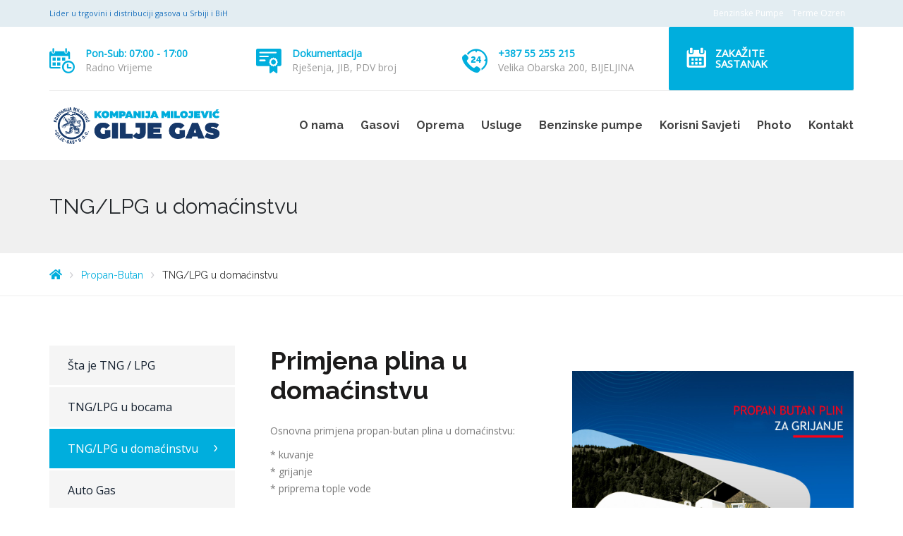

--- FILE ---
content_type: text/html; charset=UTF-8
request_url: https://gilje-gas.com/propan-butan/tng-lpg-u-domacinstvu/
body_size: 80665
content:

<!DOCTYPE html>
<html class="no-js" lang="bs-BA">
<head>
	<meta charset="UTF-8"/>
	<meta http-equiv="X-UA-Compatible" content="IE=edge">
	<meta name="viewport" content="width=device-width, initial-scale=1">
	<title>TNG/LPG u domaćinstvu &#8211; Kompanija MILOJEVIĆ &#8211; Gilje Gas</title>
<style type="text/css" media="screen">#ui-datepicker-div.booked_custom_date_picker table.ui-datepicker-calendar tbody td a.ui-state-active,#ui-datepicker-div.booked_custom_date_picker table.ui-datepicker-calendar tbody td a.ui-state-active:hover,body #booked-profile-page input[type=submit].button-primary:hover,body .booked-list-view button.button:hover, body .booked-list-view input[type=submit].button-primary:hover,body table.booked-calendar input[type=submit].button-primary:hover,body .booked-modal input[type=submit].button-primary:hover,body table.booked-calendar th,body table.booked-calendar thead,body table.booked-calendar thead th,body table.booked-calendar .booked-appt-list .timeslot .timeslot-people button:hover,body #booked-profile-page .booked-profile-header,body #booked-profile-page .booked-tabs li.active a,body #booked-profile-page .booked-tabs li.active a:hover,body #booked-profile-page .appt-block .google-cal-button > a:hover,#ui-datepicker-div.booked_custom_date_picker .ui-datepicker-header{ background:#00aedd !important; }body #booked-profile-page input[type=submit].button-primary:hover,body table.booked-calendar input[type=submit].button-primary:hover,body .booked-list-view button.button:hover, body .booked-list-view input[type=submit].button-primary:hover,body .booked-modal input[type=submit].button-primary:hover,body table.booked-calendar th,body table.booked-calendar .booked-appt-list .timeslot .timeslot-people button:hover,body #booked-profile-page .booked-profile-header,body #booked-profile-page .appt-block .google-cal-button > a:hover{ border-color:#00aedd !important; }body table.booked-calendar tr.days,body table.booked-calendar tr.days th,body .booked-calendarSwitcher.calendar,body #booked-profile-page .booked-tabs,#ui-datepicker-div.booked_custom_date_picker table.ui-datepicker-calendar thead,#ui-datepicker-div.booked_custom_date_picker table.ui-datepicker-calendar thead th{ background:#173869 !important; }body table.booked-calendar tr.days th,body #booked-profile-page .booked-tabs{ border-color:#173869 !important; }#ui-datepicker-div.booked_custom_date_picker table.ui-datepicker-calendar tbody td.ui-datepicker-today a,#ui-datepicker-div.booked_custom_date_picker table.ui-datepicker-calendar tbody td.ui-datepicker-today a:hover,body #booked-profile-page input[type=submit].button-primary,body table.booked-calendar input[type=submit].button-primary,body .booked-list-view button.button, body .booked-list-view input[type=submit].button-primary,body .booked-list-view button.button, body .booked-list-view input[type=submit].button-primary,body .booked-modal input[type=submit].button-primary,body table.booked-calendar .booked-appt-list .timeslot .timeslot-people button,body #booked-profile-page .booked-profile-appt-list .appt-block.approved .status-block,body #booked-profile-page .appt-block .google-cal-button > a,body .booked-modal p.booked-title-bar,body table.booked-calendar td:hover .date span,body .booked-list-view a.booked_list_date_picker_trigger.booked-dp-active,body .booked-list-view a.booked_list_date_picker_trigger.booked-dp-active:hover,.booked-ms-modal .booked-book-appt /* Multi-Slot Booking */{ background:#00aedd; }body #booked-profile-page input[type=submit].button-primary,body table.booked-calendar input[type=submit].button-primary,body .booked-list-view button.button, body .booked-list-view input[type=submit].button-primary,body .booked-list-view button.button, body .booked-list-view input[type=submit].button-primary,body .booked-modal input[type=submit].button-primary,body #booked-profile-page .appt-block .google-cal-button > a,body table.booked-calendar .booked-appt-list .timeslot .timeslot-people button,body .booked-list-view a.booked_list_date_picker_trigger.booked-dp-active,body .booked-list-view a.booked_list_date_picker_trigger.booked-dp-active:hover{ border-color:#00aedd; }body .booked-modal .bm-window p i.fa,body .booked-modal .bm-window a,body .booked-appt-list .booked-public-appointment-title,body .booked-modal .bm-window p.appointment-title,.booked-ms-modal.visible:hover .booked-book-appt{ color:#00aedd; }.booked-appt-list .timeslot.has-title .booked-public-appointment-title { color:inherit; }</style><meta name='robots' content='max-image-preview:large' />
<link rel='dns-prefetch' href='//maxcdn.bootstrapcdn.com' />
<link rel='dns-prefetch' href='//fonts.googleapis.com' />
<link rel='preconnect' href='https://fonts.gstatic.com' crossorigin />
<link rel="alternate" type="application/rss+xml" title="Kompanija MILOJEVIĆ - Gilje Gas &raquo; novosti" href="https://gilje-gas.com/feed/" />
<link rel="alternate" type="application/rss+xml" title="Kompanija MILOJEVIĆ - Gilje Gas &raquo;  novosti o komentarima" href="https://gilje-gas.com/comments/feed/" />
<link rel="alternate" type="text/calendar" title="Kompanija MILOJEVIĆ - Gilje Gas &raquo; iCal Feed" href="https://gilje-gas.com/promotions/?ical=1" />
<link rel="alternate" title="oEmbed (JSON)" type="application/json+oembed" href="https://gilje-gas.com/wp-json/oembed/1.0/embed?url=https%3A%2F%2Fgilje-gas.com%2Fpropan-butan%2Ftng-lpg-u-domacinstvu%2F" />
<link rel="alternate" title="oEmbed (XML)" type="text/xml+oembed" href="https://gilje-gas.com/wp-json/oembed/1.0/embed?url=https%3A%2F%2Fgilje-gas.com%2Fpropan-butan%2Ftng-lpg-u-domacinstvu%2F&#038;format=xml" />
<style id='wp-img-auto-sizes-contain-inline-css' type='text/css'>
img:is([sizes=auto i],[sizes^="auto," i]){contain-intrinsic-size:3000px 1500px}
/*# sourceURL=wp-img-auto-sizes-contain-inline-css */
</style>
<link rel='stylesheet' id='layerslider-css' href='https://gilje-gas.com/wp-content/plugins/LayerSlider/assets/static/layerslider/css/layerslider.css?ver=6.11.5' type='text/css' media='all' />
<link rel='stylesheet' id='wp-block-library-css' href='https://gilje-gas.com/wp-includes/css/dist/block-library/style.min.css?ver=28cfb62a08d3f06f63a1a77398cabdd8' type='text/css' media='all' />
<style id='global-styles-inline-css' type='text/css'>
:root{--wp--preset--aspect-ratio--square: 1;--wp--preset--aspect-ratio--4-3: 4/3;--wp--preset--aspect-ratio--3-4: 3/4;--wp--preset--aspect-ratio--3-2: 3/2;--wp--preset--aspect-ratio--2-3: 2/3;--wp--preset--aspect-ratio--16-9: 16/9;--wp--preset--aspect-ratio--9-16: 9/16;--wp--preset--color--black: #000000;--wp--preset--color--cyan-bluish-gray: #abb8c3;--wp--preset--color--white: #ffffff;--wp--preset--color--pale-pink: #f78da7;--wp--preset--color--vivid-red: #cf2e2e;--wp--preset--color--luminous-vivid-orange: #ff6900;--wp--preset--color--luminous-vivid-amber: #fcb900;--wp--preset--color--light-green-cyan: #7bdcb5;--wp--preset--color--vivid-green-cyan: #00d084;--wp--preset--color--pale-cyan-blue: #8ed1fc;--wp--preset--color--vivid-cyan-blue: #0693e3;--wp--preset--color--vivid-purple: #9b51e0;--wp--preset--gradient--vivid-cyan-blue-to-vivid-purple: linear-gradient(135deg,rgb(6,147,227) 0%,rgb(155,81,224) 100%);--wp--preset--gradient--light-green-cyan-to-vivid-green-cyan: linear-gradient(135deg,rgb(122,220,180) 0%,rgb(0,208,130) 100%);--wp--preset--gradient--luminous-vivid-amber-to-luminous-vivid-orange: linear-gradient(135deg,rgb(252,185,0) 0%,rgb(255,105,0) 100%);--wp--preset--gradient--luminous-vivid-orange-to-vivid-red: linear-gradient(135deg,rgb(255,105,0) 0%,rgb(207,46,46) 100%);--wp--preset--gradient--very-light-gray-to-cyan-bluish-gray: linear-gradient(135deg,rgb(238,238,238) 0%,rgb(169,184,195) 100%);--wp--preset--gradient--cool-to-warm-spectrum: linear-gradient(135deg,rgb(74,234,220) 0%,rgb(151,120,209) 20%,rgb(207,42,186) 40%,rgb(238,44,130) 60%,rgb(251,105,98) 80%,rgb(254,248,76) 100%);--wp--preset--gradient--blush-light-purple: linear-gradient(135deg,rgb(255,206,236) 0%,rgb(152,150,240) 100%);--wp--preset--gradient--blush-bordeaux: linear-gradient(135deg,rgb(254,205,165) 0%,rgb(254,45,45) 50%,rgb(107,0,62) 100%);--wp--preset--gradient--luminous-dusk: linear-gradient(135deg,rgb(255,203,112) 0%,rgb(199,81,192) 50%,rgb(65,88,208) 100%);--wp--preset--gradient--pale-ocean: linear-gradient(135deg,rgb(255,245,203) 0%,rgb(182,227,212) 50%,rgb(51,167,181) 100%);--wp--preset--gradient--electric-grass: linear-gradient(135deg,rgb(202,248,128) 0%,rgb(113,206,126) 100%);--wp--preset--gradient--midnight: linear-gradient(135deg,rgb(2,3,129) 0%,rgb(40,116,252) 100%);--wp--preset--font-size--small: 13px;--wp--preset--font-size--medium: 20px;--wp--preset--font-size--large: 36px;--wp--preset--font-size--x-large: 42px;--wp--preset--spacing--20: 0.44rem;--wp--preset--spacing--30: 0.67rem;--wp--preset--spacing--40: 1rem;--wp--preset--spacing--50: 1.5rem;--wp--preset--spacing--60: 2.25rem;--wp--preset--spacing--70: 3.38rem;--wp--preset--spacing--80: 5.06rem;--wp--preset--shadow--natural: 6px 6px 9px rgba(0, 0, 0, 0.2);--wp--preset--shadow--deep: 12px 12px 50px rgba(0, 0, 0, 0.4);--wp--preset--shadow--sharp: 6px 6px 0px rgba(0, 0, 0, 0.2);--wp--preset--shadow--outlined: 6px 6px 0px -3px rgb(255, 255, 255), 6px 6px rgb(0, 0, 0);--wp--preset--shadow--crisp: 6px 6px 0px rgb(0, 0, 0);}:where(.is-layout-flex){gap: 0.5em;}:where(.is-layout-grid){gap: 0.5em;}body .is-layout-flex{display: flex;}.is-layout-flex{flex-wrap: wrap;align-items: center;}.is-layout-flex > :is(*, div){margin: 0;}body .is-layout-grid{display: grid;}.is-layout-grid > :is(*, div){margin: 0;}:where(.wp-block-columns.is-layout-flex){gap: 2em;}:where(.wp-block-columns.is-layout-grid){gap: 2em;}:where(.wp-block-post-template.is-layout-flex){gap: 1.25em;}:where(.wp-block-post-template.is-layout-grid){gap: 1.25em;}.has-black-color{color: var(--wp--preset--color--black) !important;}.has-cyan-bluish-gray-color{color: var(--wp--preset--color--cyan-bluish-gray) !important;}.has-white-color{color: var(--wp--preset--color--white) !important;}.has-pale-pink-color{color: var(--wp--preset--color--pale-pink) !important;}.has-vivid-red-color{color: var(--wp--preset--color--vivid-red) !important;}.has-luminous-vivid-orange-color{color: var(--wp--preset--color--luminous-vivid-orange) !important;}.has-luminous-vivid-amber-color{color: var(--wp--preset--color--luminous-vivid-amber) !important;}.has-light-green-cyan-color{color: var(--wp--preset--color--light-green-cyan) !important;}.has-vivid-green-cyan-color{color: var(--wp--preset--color--vivid-green-cyan) !important;}.has-pale-cyan-blue-color{color: var(--wp--preset--color--pale-cyan-blue) !important;}.has-vivid-cyan-blue-color{color: var(--wp--preset--color--vivid-cyan-blue) !important;}.has-vivid-purple-color{color: var(--wp--preset--color--vivid-purple) !important;}.has-black-background-color{background-color: var(--wp--preset--color--black) !important;}.has-cyan-bluish-gray-background-color{background-color: var(--wp--preset--color--cyan-bluish-gray) !important;}.has-white-background-color{background-color: var(--wp--preset--color--white) !important;}.has-pale-pink-background-color{background-color: var(--wp--preset--color--pale-pink) !important;}.has-vivid-red-background-color{background-color: var(--wp--preset--color--vivid-red) !important;}.has-luminous-vivid-orange-background-color{background-color: var(--wp--preset--color--luminous-vivid-orange) !important;}.has-luminous-vivid-amber-background-color{background-color: var(--wp--preset--color--luminous-vivid-amber) !important;}.has-light-green-cyan-background-color{background-color: var(--wp--preset--color--light-green-cyan) !important;}.has-vivid-green-cyan-background-color{background-color: var(--wp--preset--color--vivid-green-cyan) !important;}.has-pale-cyan-blue-background-color{background-color: var(--wp--preset--color--pale-cyan-blue) !important;}.has-vivid-cyan-blue-background-color{background-color: var(--wp--preset--color--vivid-cyan-blue) !important;}.has-vivid-purple-background-color{background-color: var(--wp--preset--color--vivid-purple) !important;}.has-black-border-color{border-color: var(--wp--preset--color--black) !important;}.has-cyan-bluish-gray-border-color{border-color: var(--wp--preset--color--cyan-bluish-gray) !important;}.has-white-border-color{border-color: var(--wp--preset--color--white) !important;}.has-pale-pink-border-color{border-color: var(--wp--preset--color--pale-pink) !important;}.has-vivid-red-border-color{border-color: var(--wp--preset--color--vivid-red) !important;}.has-luminous-vivid-orange-border-color{border-color: var(--wp--preset--color--luminous-vivid-orange) !important;}.has-luminous-vivid-amber-border-color{border-color: var(--wp--preset--color--luminous-vivid-amber) !important;}.has-light-green-cyan-border-color{border-color: var(--wp--preset--color--light-green-cyan) !important;}.has-vivid-green-cyan-border-color{border-color: var(--wp--preset--color--vivid-green-cyan) !important;}.has-pale-cyan-blue-border-color{border-color: var(--wp--preset--color--pale-cyan-blue) !important;}.has-vivid-cyan-blue-border-color{border-color: var(--wp--preset--color--vivid-cyan-blue) !important;}.has-vivid-purple-border-color{border-color: var(--wp--preset--color--vivid-purple) !important;}.has-vivid-cyan-blue-to-vivid-purple-gradient-background{background: var(--wp--preset--gradient--vivid-cyan-blue-to-vivid-purple) !important;}.has-light-green-cyan-to-vivid-green-cyan-gradient-background{background: var(--wp--preset--gradient--light-green-cyan-to-vivid-green-cyan) !important;}.has-luminous-vivid-amber-to-luminous-vivid-orange-gradient-background{background: var(--wp--preset--gradient--luminous-vivid-amber-to-luminous-vivid-orange) !important;}.has-luminous-vivid-orange-to-vivid-red-gradient-background{background: var(--wp--preset--gradient--luminous-vivid-orange-to-vivid-red) !important;}.has-very-light-gray-to-cyan-bluish-gray-gradient-background{background: var(--wp--preset--gradient--very-light-gray-to-cyan-bluish-gray) !important;}.has-cool-to-warm-spectrum-gradient-background{background: var(--wp--preset--gradient--cool-to-warm-spectrum) !important;}.has-blush-light-purple-gradient-background{background: var(--wp--preset--gradient--blush-light-purple) !important;}.has-blush-bordeaux-gradient-background{background: var(--wp--preset--gradient--blush-bordeaux) !important;}.has-luminous-dusk-gradient-background{background: var(--wp--preset--gradient--luminous-dusk) !important;}.has-pale-ocean-gradient-background{background: var(--wp--preset--gradient--pale-ocean) !important;}.has-electric-grass-gradient-background{background: var(--wp--preset--gradient--electric-grass) !important;}.has-midnight-gradient-background{background: var(--wp--preset--gradient--midnight) !important;}.has-small-font-size{font-size: var(--wp--preset--font-size--small) !important;}.has-medium-font-size{font-size: var(--wp--preset--font-size--medium) !important;}.has-large-font-size{font-size: var(--wp--preset--font-size--large) !important;}.has-x-large-font-size{font-size: var(--wp--preset--font-size--x-large) !important;}
/*# sourceURL=global-styles-inline-css */
</style>

<style id='classic-theme-styles-inline-css' type='text/css'>
/*! This file is auto-generated */
.wp-block-button__link{color:#fff;background-color:#32373c;border-radius:9999px;box-shadow:none;text-decoration:none;padding:calc(.667em + 2px) calc(1.333em + 2px);font-size:1.125em}.wp-block-file__button{background:#32373c;color:#fff;text-decoration:none}
/*# sourceURL=/wp-includes/css/classic-themes.min.css */
</style>
<link rel='stylesheet' id='booked-icons-css' href='https://gilje-gas.com/wp-content/plugins/booked/assets/css/icons.css?ver=2.3.5' type='text/css' media='all' />
<link rel='stylesheet' id='booked-tooltipster-css' href='https://gilje-gas.com/wp-content/plugins/booked/assets/js/tooltipster/css/tooltipster.css?ver=3.3.0' type='text/css' media='all' />
<link rel='stylesheet' id='booked-tooltipster-theme-css' href='https://gilje-gas.com/wp-content/plugins/booked/assets/js/tooltipster/css/themes/tooltipster-light.css?ver=3.3.0' type='text/css' media='all' />
<link rel='stylesheet' id='booked-animations-css' href='https://gilje-gas.com/wp-content/plugins/booked/assets/css/animations.css?ver=2.3.5' type='text/css' media='all' />
<link rel='stylesheet' id='booked-css-css' href='https://gilje-gas.com/wp-content/plugins/booked/dist/booked.css?ver=2.3.5' type='text/css' media='all' />
<link rel='stylesheet' id='contact-form-7-css' href='https://gilje-gas.com/wp-content/plugins/contact-form-7/includes/css/styles.css?ver=6.1' type='text/css' media='all' />
<link rel='stylesheet' id='wpa-css-css' href='https://gilje-gas.com/wp-content/plugins/honeypot/includes/css/wpa.css?ver=2.2.12' type='text/css' media='all' />
<link rel='stylesheet' id='wpos-slick-style-css' href='https://gilje-gas.com/wp-content/plugins/wp-slick-slider-and-image-carousel/assets/css/slick.css?ver=3.7.6' type='text/css' media='all' />
<link rel='stylesheet' id='wpsisac-public-style-css' href='https://gilje-gas.com/wp-content/plugins/wp-slick-slider-and-image-carousel/assets/css/wpsisac-public.css?ver=3.7.6' type='text/css' media='all' />
<link rel='stylesheet' id='st-video-popup-css' href='https://gilje-gas.com/wp-content/plugins/airpro-plugin/vc-addons/video-popup/assets/video-popup.css?ver=28cfb62a08d3f06f63a1a77398cabdd8' type='text/css' media='all' />
<link rel='stylesheet' id='theme-icons-css' href='https://gilje-gas.com/wp-content/themes/airpro/assets/css/theme-icons.css?ver=28cfb62a08d3f06f63a1a77398cabdd8' type='text/css' media='all' />
<link rel='stylesheet' id='vc_extend_style-css' href='https://gilje-gas.com/wp-content/plugins/airpro-plugin/vc-addons/pricing-plan/assets/vc_extend.css?ver=28cfb62a08d3f06f63a1a77398cabdd8' type='text/css' media='all' />
<link rel='stylesheet' id='js_composer_front-css' href='https://gilje-gas.com/wp-content/plugins/js_composer/assets/css/js_composer.min.css?ver=6.6.0' type='text/css' media='all' />
<link rel='stylesheet' id='font-awesome-css' href='//maxcdn.bootstrapcdn.com/font-awesome/4.2.0/css/font-awesome.min.css?ver=4.2.0' type='text/css' media='' />
<link rel='stylesheet' id='sp-style-css' href='https://gilje-gas.com/wp-content/plugins/airpro-plugin/public/css/style.css?ver=28cfb62a08d3f06f63a1a77398cabdd8' type='text/css' media='all' />
<link rel='stylesheet' id='bricklayer-groundwork-css' href='https://gilje-gas.com/wp-content/themes/airpro/assets/css/groundwork-responsive.css?ver=28cfb62a08d3f06f63a1a77398cabdd8' type='text/css' media='all' />
<link rel='stylesheet' id='airpro-style-default-css' href='https://gilje-gas.com/wp-content/themes/airpro/style.min.css?ver=28cfb62a08d3f06f63a1a77398cabdd8' type='text/css' media='all' />
<link rel='stylesheet' id='airpro-child-style-default-css' href='https://gilje-gas.com/wp-content/themes/airpro-child/style.css?ver=28cfb62a08d3f06f63a1a77398cabdd8' type='text/css' media='all' />
<link rel="preload" as="style" href="https://fonts.googleapis.com/css?family=Open%20Sans:400%7CRaleway:300,400,700&#038;subset=latin&#038;display=swap&#038;ver=1617564905" /><link rel="stylesheet" href="https://fonts.googleapis.com/css?family=Open%20Sans:400%7CRaleway:300,400,700&#038;subset=latin&#038;display=swap&#038;ver=1617564905" media="print" onload="this.media='all'"><noscript><link rel="stylesheet" href="https://fonts.googleapis.com/css?family=Open%20Sans:400%7CRaleway:300,400,700&#038;subset=latin&#038;display=swap&#038;ver=1617564905" /></noscript><link rel='stylesheet' id='airpro_options_style-css' href='//gilje-gas.com/wp-content/uploads/airpro_options_style.css?ver=28cfb62a08d3f06f63a1a77398cabdd8' type='text/css' media='all' />
<script type="text/javascript" src="https://gilje-gas.com/wp-includes/js/jquery/jquery.min.js?ver=3.7.1" id="jquery-core-js"></script>
<script type="text/javascript" src="https://gilje-gas.com/wp-includes/js/jquery/jquery-migrate.min.js?ver=3.4.1" id="jquery-migrate-js"></script>
<script type="text/javascript" id="layerslider-utils-js-extra">
/* <![CDATA[ */
var LS_Meta = {"v":"6.11.5","fixGSAP":"1"};
//# sourceURL=layerslider-utils-js-extra
/* ]]> */
</script>
<script type="text/javascript" src="https://gilje-gas.com/wp-content/plugins/LayerSlider/assets/static/layerslider/js/layerslider.utils.js?ver=6.11.5" id="layerslider-utils-js"></script>
<script type="text/javascript" src="https://gilje-gas.com/wp-content/plugins/LayerSlider/assets/static/layerslider/js/layerslider.kreaturamedia.jquery.js?ver=6.11.5" id="layerslider-js"></script>
<script type="text/javascript" src="https://gilje-gas.com/wp-content/plugins/LayerSlider/assets/static/layerslider/js/layerslider.transitions.js?ver=6.11.5" id="layerslider-transitions-js"></script>
<script type="text/javascript" src="https://gilje-gas.com/wp-content/themes/airpro/assets/js/vendor/modernizr-2.7.0.min.js" id="modernizr-js"></script>
<meta name="generator" content="Powered by LayerSlider 6.11.5 - Multi-Purpose, Responsive, Parallax, Mobile-Friendly Slider Plugin for WordPress." />
<!-- LayerSlider updates and docs at: https://layerslider.kreaturamedia.com -->
<link rel="https://api.w.org/" href="https://gilje-gas.com/wp-json/" /><link rel="alternate" title="JSON" type="application/json" href="https://gilje-gas.com/wp-json/wp/v2/pages/3847" /><link rel="EditURI" type="application/rsd+xml" title="RSD" href="https://gilje-gas.com/xmlrpc.php?rsd" />
<link rel="canonical" href="https://gilje-gas.com/propan-butan/tng-lpg-u-domacinstvu/" />
<meta name="generator" content="Redux 4.5.7" />	<script>
		var care_plugin = care_plugin ||
			{
				data: {
					vcWidgets: {}
				}
			};
	</script>
<meta name="tec-api-version" content="v1"><meta name="tec-api-origin" content="https://gilje-gas.com"><link rel="alternate" href="https://gilje-gas.com/wp-json/tribe/events/v1/" />	<script>
		var wheels = wheels ||
			{
				siteName: "Kompanija MILOJEVIĆ &#8211; Gilje Gas",
				data: {
					useScrollToTop: true,
					useStickyMenu: true,
					scrollToTopText: "",
					isAdminBarShowing: false,
					initialWaypointScrollCompensation: "140"				}
			};
	</script>
<script id="wh-custom-js-code">
jQuery(document).ready(function(){

});
</script>
	<style>
		@media screen and (max-width: 767px) {
			#cbp-menu-main { width: 100%; }

			.wh-main-menu { display: none; }
			.wh-header { display: none; }
		}
	</style>
	<script>
		var wheels  = wheels || {};
		wheels.data = wheels.data || {};

		wheels.data.respmenu = {
			id: 'cbp-menu-main',
			options: {
				id: 'cbp-menu-main-respmenu',
				submenuToggle: {
					className: 'cbp-respmenu-more',
					html: '<i class="fa fa-angle-down"></i>'
				},
				logo: {
					src: "https:\/\/gilje-gas.com\/wp-content\/uploads\/2021\/04\/logo.png",
					link: 'https://gilje-gas.com/'
				},
				toggleSwitch: {
					src: ""				},
				prependTo: 'body',
				skipClasses: ['wcmenucart-contents', 'crea-woocommerce-wrapper']
			}
		};
	</script>
	<style type="text/css" data-type="vc_shortcodes-custom-css">.vc_custom_1617561491355{background-color: #e3edf2 !important;}.vc_custom_1459169239492{padding-top: 7px !important;padding-bottom: 7px !important;}.vc_custom_1617561632587{padding-top: 7px !important;padding-bottom: 7px !important;}.vc_custom_1617561524808{margin-bottom: 0px !important;}.vc_custom_1617561592741{margin-right: 12px !important;margin-bottom: 0px !important;}.vc_custom_1617561585487{margin-right: 12px !important;margin-bottom: 0px !important;}.vc_custom_1479215010913{padding-top: 26px !important;padding-right: 0px !important;}.vc_custom_1479215018834{padding-top: 26px !important;padding-right: 0px !important;}.vc_custom_1479215030066{padding-top: 26px !important;padding-right: 0px !important;}.vc_custom_1508407642310{padding-top: 0px !important;padding-bottom: 0px !important;}.vc_custom_1480197633895{margin-top: 4px !important;padding-left: 0px !important;}.vc_custom_1616412119817{margin-bottom: 0px !important;}.vc_custom_1485557468955{margin-top: 4px !important;}.vc_custom_1617562998142{margin-bottom: 0px !important;}.vc_custom_1480197658887{margin-top: 4px !important;}.vc_custom_1616412249963{margin-bottom: 0px !important;}.vc_custom_1508341376811{margin-bottom: 0px !important;}</style><style type="text/css" data-type="vc_custom-css">@media (max-width:970px) {
    #contact {
        padding-top: 0px !important;
    }
    .ft-info-block {
        margin-bottom: 40px;
    }
}</style><style type="text/css" data-type="vc_shortcodes-custom-css">.vc_custom_1479592863513{padding-top: 80px !important;padding-bottom: 80px !important;background-color: #f8f8f8 !important;}.vc_custom_1480375575726{padding-top: 50px !important;padding-bottom: 26px !important;}.vc_custom_1480375584912{padding-bottom: 48px !important;}.vc_custom_1484433254768{padding-right: 25px !important;}.vc_custom_1475848776910{background-color: #ffffff !important;}.vc_custom_1617464353685{margin-bottom: 3px !important;}.vc_custom_1617570340674{margin-bottom: 21px !important;}.vc_custom_1617465643062{margin-bottom: 55px !important;}.vc_custom_1617464494530{padding-left: 40px !important;}.vc_custom_1475483735525{margin-bottom: 25px !important;}.vc_custom_1617464512155{margin-bottom: 0px !important;}.vc_custom_1617465397279{margin-bottom: 0px !important;}.vc_custom_1617464525428{padding-left: 40px !important;}.vc_custom_1475483743286{margin-bottom: 25px !important;}.vc_custom_1617464543802{margin-bottom: 0px !important;}.vc_custom_1617465356181{margin-bottom: 0px !important;}.vc_custom_1617464563689{padding-left: 40px !important;}.vc_custom_1475483752323{margin-bottom: 25px !important;}.vc_custom_1617464579396{margin-bottom: 0px !important;}.vc_custom_1617564981343{margin-bottom: 0px !important;}.vc_custom_1461234082659{margin-bottom: 0px !important;padding-top: 0px !important;}.vc_custom_1475049316277{margin-bottom: 0px !important;}.vc_custom_1617465987409{margin-right: 37px !important;margin-bottom: 0px !important;}.vc_custom_1617465967303{margin-right: 37px !important;margin-bottom: 0px !important;}.vc_custom_1617465949489{margin-right: 37px !important;margin-bottom: 0px !important;}.vc_custom_1617466011617{margin-right: 37px !important;margin-bottom: 0px !important;}.vc_custom_1617466052950{margin-bottom: 0px !important;}.vc_custom_1463147045348{margin-bottom: 0px !important;}</style>
<style type="text/css" id="breadcrumb-trail-css">.breadcrumbs .trail-browse,.breadcrumbs .trail-items,.breadcrumbs .trail-items li {display: inline-block;margin:0;padding: 0;border:none;background:transparent;text-indent: 0;}.breadcrumbs .trail-browse {font-size: inherit;font-style:inherit;font-weight: inherit;color: inherit;}.breadcrumbs .trail-items {list-style: none;}.trail-items li::after {content: "\002F";padding: 0 0.5em;}.trail-items li:last-of-type::after {display: none;}</style>
<style type="text/css">.recentcomments a{display:inline !important;padding:0 !important;margin:0 !important;}</style><meta name="generator" content="Powered by WPBakery Page Builder - drag and drop page builder for WordPress."/>
<link rel="icon" href="https://gilje-gas.com/wp-content/uploads/2021/04/cropped-logo-32x32.png" sizes="32x32" />
<link rel="icon" href="https://gilje-gas.com/wp-content/uploads/2021/04/cropped-logo-192x192.png" sizes="192x192" />
<link rel="apple-touch-icon" href="https://gilje-gas.com/wp-content/uploads/2021/04/cropped-logo-180x180.png" />
<meta name="msapplication-TileImage" content="https://gilje-gas.com/wp-content/uploads/2021/04/cropped-logo-270x270.png" />
<style type="text/css" data-type="vc_shortcodes-custom-css">.vc_custom_1617533848636{background-color: #00aedd !important;}.vc_custom_1481531722442{margin-bottom: 20px !important;}.vc_custom_1617549166447{margin-top: 7px !important;margin-bottom: 20px !important;}.vc_custom_1617548586660{margin-top: 25px !important;margin-bottom: 5px !important;}.vc_custom_1484438691063{margin-top: 25px !important;}</style><noscript><style> .wpb_animate_when_almost_visible { opacity: 1; }</style></noscript><link rel='stylesheet' id='vc_tta_style-css' href='https://gilje-gas.com/wp-content/plugins/js_composer/assets/css/js_composer_tta.min.css?ver=6.6.0' type='text/css' media='all' />
<link rel='stylesheet' id='vc_font_awesome_5_shims-css' href='https://gilje-gas.com/wp-content/plugins/js_composer/assets/lib/bower/font-awesome/css/v4-shims.min.css?ver=6.6.0' type='text/css' media='all' />
<link rel='stylesheet' id='vc_font_awesome_5-css' href='https://gilje-gas.com/wp-content/plugins/js_composer/assets/lib/bower/font-awesome/css/all.min.css?ver=6.6.0' type='text/css' media='all' />
</head>

<body data-rsssl=1 class="wp-singular page-template page-template-template-sidebar-left-childpages page-template-template-sidebar-left-childpages-php page page-id-3847 page-child parent-pageid-3812 wp-theme-airpro wp-child-theme-airpro-child tribe-no-js wpb-js-composer js-comp-ver-6.6.0 vc_responsive">


    	<div class="cbp-container wh-top-bar pad-left">
		<div data-vc-full-width="true" data-vc-full-width-init="false" class="vc_row wpb_row vc_row-fluid wh-top-header vc_custom_1617561491355 vc_row-has-fill"><div class="wpb_column vc_column_container vc_col-sm-6 vc_hidden-xs"><div class="vc_column-inner vc_custom_1459169239492"><div class="wpb_wrapper"><p style="font-size: 11px;color: #1e73be;text-align: left" class="vc_custom_heading vc_custom_1617561524808" >Lider u trgovini i distribuciji gasova u Srbiji i BiH</p></div></div></div><div class="wpb_column vc_column_container vc_col-sm-6 vc_hidden-xs"><div class="vc_column-inner vc_custom_1617561632587"><div class="wpb_wrapper"><div style="font-size: 12px;color: #1e73be;text-align: right" class="vc_custom_heading wh-header-link vc_custom_1617561592741" ><a href="https://termeozren.com/" target="_blank">Terme Ozren</a></div><div style="font-size: 12px;color: #1e73be;text-align: right" class="vc_custom_heading wh-header-link vc_custom_1617561585487" ><a href="https://gilje-gas.com/benzinske-pumpe/">Benzinske Pumpe</a></div></div></div></div></div><div class="vc_row-full-width vc_clearfix"></div><div class="vc_row wpb_row vc_row-fluid"><div class="top-bar-info wpb_column vc_column_container vc_col-sm-3 vc_col-md-3 vc_hidden-xs"><div class="vc_column-inner vc_custom_1479215010913"><div class="wpb_wrapper">
					<div class="wh-theme-icon vc_custom_1480197633895 " style="font-size:36px;position:absolute;"  >
				<i class="icon-clock4" ></i>
			</div>
		
		<p style="font-size: 14px;text-align: left" class="vc_custom_heading hd-block-text crea-primary-color hd-block-text-strong vc_custom_1616412119817" >Pon-Sub: 07:00 - 17:00</p><p style="font-size: 14px;color: #999999;line-height: 16px;text-align: left" class="vc_custom_heading hd-block-text" >Radno Vrijeme</p></div></div></div><div class="top-bar-info wpb_column vc_column_container vc_col-sm-3 vc_col-md-3 vc_hidden-xs"><div class="vc_column-inner vc_custom_1479215018834"><div class="wpb_wrapper">
					<a
				href="get-warranty/"
				class="wh-theme-icon vc_custom_1485557468955"
												style="font-size:36px;position:absolute;" 				><i class="icon-diploma" ></i></a>
		
		<p style="font-size: 14px;text-align: left" class="vc_custom_heading hd-block-text hd-block-text-strong vc_custom_1617562998142" ><a href="https://gilje-gas.com/dokumenti-za-preuzimanje/">Dokumentacija</a></p><p style="font-size: 14px;color: #999999;line-height: 16px;text-align: left" class="vc_custom_heading hd-block-text" ><a href="https://gilje-gas.com/dokumenti-za-preuzimanje/">Rješenja, JIB, PDV broj</a></p></div></div></div><div class="top-bar-info wpb_column vc_column_container vc_col-sm-3 vc_col-md-3 vc_hidden-xs"><div class="vc_column-inner vc_custom_1479215030066"><div class="wpb_wrapper">
					<div class="wh-theme-icon vc_custom_1480197658887 " style="font-size:36px;position:absolute;"  >
				<i class="icon-phone" ></i>
			</div>
		
		<p style="font-size: 14px;text-align: left" class="vc_custom_heading hd-block-text crea-primary-color hd-block-text-strong vc_custom_1616412249963" >+387 55 255 215</p><p style="font-size: 14px;color: #999999;line-height: 16px;text-align: left" class="vc_custom_heading hd-block-text" >Velika Obarska 200, BIJELJINA</p></div></div></div><div class="no-over wpb_column vc_column_container vc_col-sm-3 vc_hidden-xs"><div class="vc_column-inner vc_custom_1508407642310"><div class="wpb_wrapper"><a href="online-booking/" class="wh-button wh-borderless hoverable wh-header-btn" ><span class="anim"></span>Zakažite Sastanak</a>
					<div class="wh-theme-icon hd-btn-i" style="font-size:28px;position:absolute;color:#ffffff!important;"  >
				<i class="icon-calendar" ></i>
			</div>
		
		</div></div></div></div><div class="vc_row wpb_row vc_row-fluid"><div class="wpb_column vc_column_container vc_col-sm-12 vc_hidden-xs"><div class="vc_column-inner"><div class="wpb_wrapper"><div class="vc_separator wpb_content_element vc_separator_align_center vc_sep_width_100 vc_sep_pos_align_center vc_separator_no_text vc_sep_color_grey vc_custom_1508341376811  vc_custom_1508341376811" ><span class="vc_sep_holder vc_sep_holder_l"><span  class="vc_sep_line"></span></span><span class="vc_sep_holder vc_sep_holder_r"><span  class="vc_sep_line"></span></span>
</div></div></div></div></div>	</div>

<header class="cbp-row wh-header wh-header-inner ">

	<div class="wh-main-menu-bar-wrapper wh-sticky-header-enabled">
		<div class="cbp-container">
							<div class="wh-logo-wrap one fourth wh-padding">
						<div class="wh-logo align-left">
		<a href="https://gilje-gas.com/">
			<img width="262" 
				src="https://gilje-gas.com/wp-content/uploads/2021/04/logo.png"
				alt="logo"
				title="logo"
			>
		</a>
	</div>
				</div>
			
				<div class="logo-sticky">
		<a href="https://gilje-gas.com/">
			<img width="160" src="https://gilje-gas.com/wp-content/uploads/2021/04/logo.png"
			     alt="logo">
		</a>
	</div>
			<div class="wh-main-menu three fourths wh-padding">
				
<div id="cbp-menu-main">
	<div class="menu-main-menu-container"><ul id="menu-main-menu" class="sf-menu wh-menu-main pull-right"><li id="menu-item-2168" class="menu-item menu-item-type-post_type menu-item-object-page menu-item-2168"><a href="https://gilje-gas.com/onama/">O nama</a></li>
<li id="menu-item-4110" class="menu-item menu-item-type-custom menu-item-object-custom current-menu-ancestor menu-item-has-children menu-item-4110"><a href="#">Gasovi</a>
<ul class="sub-menu">
	<li id="menu-item-3641" class="menu-item menu-item-type-post_type menu-item-object-page menu-item-has-children menu-item-3641"><a href="https://gilje-gas.com/tehnicki-gasovi/">Tehnički Gasovi</a>
	<ul class="sub-menu">
		<li id="menu-item-3639" class="menu-item menu-item-type-post_type menu-item-object-page menu-item-3639"><a href="https://gilje-gas.com/tehnicki-gasovi/kiseonik/">Kiseonik</a></li>
		<li id="menu-item-3652" class="menu-item menu-item-type-post_type menu-item-object-page menu-item-3652"><a href="https://gilje-gas.com/tehnicki-gasovi/acetilen/">Acetilen</a></li>
		<li id="menu-item-3696" class="menu-item menu-item-type-post_type menu-item-object-page menu-item-3696"><a href="https://gilje-gas.com/tehnicki-gasovi/ugljen-dioksid/">Ugljen-dioksid</a></li>
		<li id="menu-item-3719" class="menu-item menu-item-type-post_type menu-item-object-page menu-item-3719"><a href="https://gilje-gas.com/tehnicki-gasovi/argon/">Argon</a></li>
		<li id="menu-item-3713" class="menu-item menu-item-type-post_type menu-item-object-page menu-item-3713"><a href="https://gilje-gas.com/tehnicki-gasovi/azot/">Azot</a></li>
		<li id="menu-item-3727" class="menu-item menu-item-type-post_type menu-item-object-page menu-item-3727"><a href="https://gilje-gas.com/tehnicki-gasovi/helijum/">Helijum</a></li>
		<li id="menu-item-3744" class="menu-item menu-item-type-post_type menu-item-object-page menu-item-3744"><a href="https://gilje-gas.com/tehnicki-gasovi/vodonik/">Vodonik</a></li>
		<li id="menu-item-3568" class="menu-item menu-item-type-custom menu-item-object-custom menu-item-3568"><a href="#">Mješavine i specijalni gasovi</a></li>
		<li id="menu-item-3764" class="menu-item menu-item-type-post_type menu-item-object-page menu-item-3764"><a href="https://gilje-gas.com/tehnicki-gasovi/azot-suboksid-oksidol/">Azot-suboksid (Oksidol)</a></li>
		<li id="menu-item-3772" class="menu-item menu-item-type-post_type menu-item-object-page menu-item-3772"><a href="https://gilje-gas.com/tehnicki-gasovi/amonijak/">Amonijak</a></li>
		<li id="menu-item-3778" class="menu-item menu-item-type-post_type menu-item-object-page menu-item-3778"><a href="https://gilje-gas.com/tehnicki-gasovi/sintetski-zrak/">Sintetski zrak</a></li>
		<li id="menu-item-3798" class="menu-item menu-item-type-post_type menu-item-object-page menu-item-3798"><a href="https://gilje-gas.com/tehnicki-gasovi/oznacavanje-boca/">Označavanje boca</a></li>
		<li id="menu-item-3811" class="menu-item menu-item-type-post_type menu-item-object-page menu-item-3811"><a href="https://gilje-gas.com/tehnicki-gasovi/trasport-gasova/">Trasport Gasova</a></li>
	</ul>
</li>
	<li id="menu-item-3835" class="menu-item menu-item-type-post_type menu-item-object-page current-page-ancestor current-menu-ancestor current-menu-parent current-page-parent current_page_parent current_page_ancestor menu-item-has-children menu-item-3835"><a href="https://gilje-gas.com/propan-butan/">Propan-Butan</a>
	<ul class="sub-menu">
		<li id="menu-item-3836" class="menu-item menu-item-type-post_type menu-item-object-page menu-item-3836"><a href="https://gilje-gas.com/propan-butan/sta-je-tng-lpg/">Šta je TNG / LPG</a></li>
		<li id="menu-item-3844" class="menu-item menu-item-type-post_type menu-item-object-page menu-item-3844"><a href="https://gilje-gas.com/propan-butan/tng-lpg-u-bocama/">TNG/LPG u bocama</a></li>
		<li id="menu-item-3866" class="menu-item menu-item-type-post_type menu-item-object-page current-menu-item page_item page-item-3847 current_page_item menu-item-3866"><a href="https://gilje-gas.com/propan-butan/tng-lpg-u-domacinstvu/" aria-current="page">TNG/LPG u domaćinstvu</a></li>
		<li id="menu-item-3896" class="menu-item menu-item-type-post_type menu-item-object-page menu-item-3896"><a href="https://gilje-gas.com/propan-butan/auto-gas/">Auto Gas</a></li>
		<li id="menu-item-3905" class="menu-item menu-item-type-post_type menu-item-object-page menu-item-3905"><a href="https://gilje-gas.com/propan-butan/skladistenje-tng/">Skladištenje TNG-a</a></li>
		<li id="menu-item-3914" class="menu-item menu-item-type-post_type menu-item-object-page menu-item-3914"><a href="https://gilje-gas.com/propan-butan/transport-tng/">Transport TNG-a</a></li>
	</ul>
</li>
</ul>
</li>
<li id="menu-item-3970" class="menu-item menu-item-type-post_type menu-item-object-page menu-item-has-children menu-item-3970"><a href="https://gilje-gas.com/oprema/">Oprema</a>
<ul class="sub-menu">
	<li id="menu-item-3973" class="menu-item menu-item-type-post_type menu-item-object-page menu-item-3973"><a href="https://gilje-gas.com/oprema/regulacioni-ventili/">Regulacioni Ventili</a></li>
	<li id="menu-item-3972" class="menu-item menu-item-type-post_type menu-item-object-page menu-item-3972"><a href="https://gilje-gas.com/oprema/plamenici/">Plamenici</a></li>
	<li id="menu-item-3971" class="menu-item menu-item-type-post_type menu-item-object-page menu-item-3971"><a href="https://gilje-gas.com/oprema/gorionici-za-rezanje/">Gorionici za rezanje</a></li>
	<li id="menu-item-3981" class="menu-item menu-item-type-post_type menu-item-object-page menu-item-3981"><a href="https://gilje-gas.com/oprema/univerzalni-rukohvat/">Univerzalni rukohvat</a></li>
	<li id="menu-item-3989" class="menu-item menu-item-type-post_type menu-item-object-page menu-item-3989"><a href="https://gilje-gas.com/oprema/dizne-mlaznice/">Dizne – Mlaznice</a></li>
	<li id="menu-item-4001" class="menu-item menu-item-type-post_type menu-item-object-page menu-item-4001"><a href="https://gilje-gas.com/oprema/garniture/">Garniture</a></li>
	<li id="menu-item-4014" class="menu-item menu-item-type-post_type menu-item-object-page menu-item-4014"><a href="https://gilje-gas.com/oprema/prateca-oprema/">Prateća oprema</a></li>
	<li id="menu-item-4041" class="menu-item menu-item-type-post_type menu-item-object-page menu-item-4041"><a href="https://gilje-gas.com/oprema/plinska-oprema/">Plinska oprema</a></li>
</ul>
</li>
<li id="menu-item-4056" class="menu-item menu-item-type-post_type menu-item-object-page menu-item-has-children menu-item-4056"><a href="https://gilje-gas.com/usluge/">Usluge</a>
<ul class="sub-menu">
	<li id="menu-item-4057" class="menu-item menu-item-type-post_type menu-item-object-page menu-item-4057"><a href="https://gilje-gas.com/usluge/servis/">Servis</a></li>
	<li id="menu-item-4062" class="menu-item menu-item-type-post_type menu-item-object-page menu-item-4062"><a href="https://gilje-gas.com/usluge/transport/">Transport</a></li>
	<li id="menu-item-4142" class="menu-item menu-item-type-post_type menu-item-object-page menu-item-4142"><a href="https://gilje-gas.com/usluge/kolska-vaga/">Kolska vaga</a></li>
	<li id="menu-item-4069" class="menu-item menu-item-type-post_type menu-item-object-page menu-item-4069"><a href="https://gilje-gas.com/usluge/gaseni-krec/">Gašeni kreč</a></li>
</ul>
</li>
<li id="menu-item-4081" class="menu-item menu-item-type-post_type menu-item-object-page menu-item-has-children menu-item-4081"><a href="https://gilje-gas.com/benzinske-pumpe/">Benzinske pumpe</a>
<ul class="sub-menu">
	<li id="menu-item-4083" class="menu-item menu-item-type-post_type menu-item-object-page menu-item-4083"><a href="https://gilje-gas.com/benzinske-pumpe/istocno-sarajevo/">Istočno Sarajevo</a></li>
	<li id="menu-item-4082" class="menu-item menu-item-type-post_type menu-item-object-page menu-item-4082"><a href="https://gilje-gas.com/benzinske-pumpe/kakmuz-petrovo/">Kakmuž – Petrovo</a></li>
</ul>
</li>
<li id="menu-item-4109" class="menu-item menu-item-type-post_type menu-item-object-page menu-item-4109"><a href="https://gilje-gas.com/korisni-savjeti/">Korisni Savjeti</a></li>
<li id="menu-item-4276" class="menu-item menu-item-type-post_type menu-item-object-page menu-item-4276"><a href="https://gilje-gas.com/photo/">Photo</a></li>
<li id="menu-item-4097" class="menu-item menu-item-type-post_type menu-item-object-page menu-item-4097"><a href="https://gilje-gas.com/kontakt/">Kontakt</a></li>
</ul></div></div>
			</div>
		</div>
	</div>
</header>

	<div class="cbp-row wh-page-title-bar" >
		<div class="cbp-container">
			<div class="one whole wh-padding wh-page-title-wrapper">
				<h1 class="page-title">TNG/LPG u domaćinstvu</h1>
			</div>
		</div>
	</div>
		<div class="cbp-row wh-breadcrumbs-bar">
		<div class="cbp-container">
			<div class="one whole wh-padding wh-breadcrumbs-wrapper">
				<div class="wh-breadcrumbs align-left">
					<nav role="navigation" aria-label="Breadcrumbs" class="breadcrumb-trail breadcrumbs" itemprop="breadcrumb"><ul class="trail-items" itemscope itemtype="http://schema.org/BreadcrumbList"><meta name="numberOfItems" content="3" /><meta name="itemListOrder" content="Ascending" /><li itemprop="itemListElement" itemscope itemtype="http://schema.org/ListItem" class="trail-item trail-begin"><a href="https://gilje-gas.com/" rel="home" itemprop="item"><span itemprop="name" content="Home"><span class="fa fa-home"></span></span></a><meta itemprop="position" content="1" /></li><li itemprop="itemListElement" itemscope itemtype="http://schema.org/ListItem" class="trail-item"><a href="https://gilje-gas.com/propan-butan/" itemprop="item"><span itemprop="name">Propan-Butan</span></a><meta itemprop="position" content="2" /></li><li itemprop="itemListElement" itemscope itemtype="http://schema.org/ListItem" class="trail-item trail-end"><span itemprop="name">TNG/LPG u domaćinstvu</span><meta itemprop="position" content="3" /></li></ul></nav>				</div>
			</div>
		</div>
	</div>

<div class="cbp-row wh-content">
	<div class="cbp-container">
		<div class="wh-sidebar one fourth wh-padding">
			
	<nav class="site-nav children-links clearfix">

		<ul>
			
			<li class="page_item page-item-3823"><a href="https://gilje-gas.com/propan-butan/sta-je-tng-lpg/">Šta je TNG / LPG</a></li>
<li class="page_item page-item-3839"><a href="https://gilje-gas.com/propan-butan/tng-lpg-u-bocama/">TNG/LPG u bocama</a></li>
<li class="page_item page-item-3847 current_page_item"><a href="https://gilje-gas.com/propan-butan/tng-lpg-u-domacinstvu/" aria-current="page">TNG/LPG u domaćinstvu</a></li>
<li class="page_item page-item-3877"><a href="https://gilje-gas.com/propan-butan/auto-gas/">Auto Gas</a></li>
<li class="page_item page-item-3898"><a href="https://gilje-gas.com/propan-butan/skladistenje-tng/">Skladištenje TNG-a</a></li>
<li class="page_item page-item-3906"><a href="https://gilje-gas.com/propan-butan/transport-tng/">Transport TNG-a</a></li>
		</ul>
	</nav>

			<div class="widget archives-2 widget_archive"><h5 class="widget-title">Arhive</h5>
			<ul>
					<li><a href='https://gilje-gas.com/2021/04/'>April 2021</a></li>
	<li><a href='https://gilje-gas.com/2016/08/'>August 2016</a></li>
			</ul>

			</div><div class="widget categories-2 widget_categories"><h5 class="widget-title">Kategorije</h5>
			<ul>
					<li class="cat-item cat-item-49"><a href="https://gilje-gas.com/category/korisni-savjeti/">Korisni Savjeti</a>
</li>
	<li class="cat-item cat-item-50"><a href="https://gilje-gas.com/category/novosti/">Novosti</a>
</li>
	<li class="cat-item cat-item-1"><a href="https://gilje-gas.com/category/uncategorized/">Uncategorized</a>
</li>
			</ul>

			</div><div class="widget meta-2 widget_meta"><h5 class="widget-title">Meta</h5>
		<ul>
						<li><a href="https://gilje-gas.com/wp-login.php">Prijava</a></li>
			<li><a href="https://gilje-gas.com/feed/">Sažetak objava</a></li>
			<li><a href="https://gilje-gas.com/comments/feed/">Sažetak komentara</a></li>

			<li><a href="https://bs.wordpress.org/">WordPress.org</a></li>
		</ul>

		</div>		</div>
		<div class="three fourths wh-padding wh-content-inner">
				<div class="vc_row wpb_row vc_row-fluid vc_row-o-equal-height vc_row-o-content-top vc_row-flex"><div class="wpb_column vc_column_container vc_col-sm-6"><div class="vc_column-inner vc_custom_1481531722442"><div class="wpb_wrapper"><h2 style="text-align: left" class="vc_custom_heading" ><strong>Primjena plina u domaćinstvu </strong></h2>
	<div class="wpb_text_column wpb_content_element " >
		<div class="wpb_wrapper">
			<p>Osnovna primjena propan-butan plina u domaćinstvu:</p>
<p>* kuvanje<br />
* grijanje<br />
* priprema tople vode</p>
<p>Orijentacioni podaci govore da za kuću koja je izgrađena od čvrstog materijala, stambene površine cca 100-150 m², potrošnja gasa iznosi od 1000-1500 kg/godišnje u kontinentalnom dijelu zemlje.</p>

		</div>
	</div>
<a href="https://gilje-gas.com/wp-content/uploads/2021/04/Bezbjedna_udaljenost_za_nadzemni_TNG_rezervoar.pdf" class="wh-alt-button vc_custom_1617549166447" target="_blank" >Preuzmite Dokument za projektovanje Bezbjedne udaljenosti za nadzemni TNG rezervoar</a></div></div></div><div class="wpb_column vc_column_container vc_col-sm-6"><div class="vc_column-inner"><div class="wpb_wrapper"><div class="vc_separator wpb_content_element vc_separator_align_center vc_sep_width_100 vc_sep_pos_align_center vc_separator_no_text vc_sep_color_white" ><span class="vc_sep_holder vc_sep_holder_l"><span  class="vc_sep_line"></span></span><span class="vc_sep_holder vc_sep_holder_r"><span  class="vc_sep_line"></span></span>
</div>
	<div  class="wpb_single_image wpb_content_element vc_align_left">
		
		<figure class="wpb_wrapper vc_figure">
			<div class="vc_single_image-wrapper   vc_box_border_grey"><img fetchpriority="high" decoding="async" width="960" height="960" src="https://gilje-gas.com/wp-content/uploads/2021/04/cisterna01.jpg" class="vc_single_image-img attachment-full" alt="" srcset="https://gilje-gas.com/wp-content/uploads/2021/04/cisterna01.jpg 960w, https://gilje-gas.com/wp-content/uploads/2021/04/cisterna01-300x300.jpg 300w, https://gilje-gas.com/wp-content/uploads/2021/04/cisterna01-150x150.jpg 150w, https://gilje-gas.com/wp-content/uploads/2021/04/cisterna01-768x768.jpg 768w" sizes="(max-width: 960px) 100vw, 960px" /></div>
		</figure>
	</div>
</div></div></div></div><div class="vc_row wpb_row vc_row-fluid"><div class="wpb_column vc_column_container vc_col-sm-12"><div class="vc_column-inner"><div class="wpb_wrapper"><h4 style="text-align: left" class="vc_custom_heading vc_custom_1617548586660" >Osnove informacije</h4><div class="vc_tta-container" data-vc-action="collapse"><div class="vc_general vc_tta vc_tta-accordion vc_tta-color-grey vc_tta-style-classic vc_tta-shape-rounded vc_tta-o-shape-group vc_tta-controls-align-left vc_custom_1484438691063"><div class="vc_tta-panels-container"><div class="vc_tta-panels"><div class="vc_tta-panel vc_active" id="1474962614062-80d4b5b4-32af" data-vc-content=".vc_tta-panel-body"><div class="vc_tta-panel-heading"><h4 class="vc_tta-panel-title vc_tta-controls-icon-position-left"><a href="#1474962614062-80d4b5b4-32af" data-vc-accordion data-vc-container=".vc_tta-container"><span class="vc_tta-title-text">Snaga plinskog trošila</span><i class="vc_tta-controls-icon vc_tta-controls-icon-plus"></i></a></h4></div><div class="vc_tta-panel-body">
	<div class="wpb_text_column wpb_content_element " >
		<div class="wpb_wrapper">
			<p>Približna snaga plinskog trošila (bojlera) prema kvadraturi stambenog prostora:</p>
<p>* do 120 m2 snaga trošila iznosi od 18 do 24 kW<br />
* od 120 m2 do 200 m2 snaga trošila iznosi od 24 do 28 kW<br />
* iznad 200 m2 do 300 m2 snaga trošila iznosi do 32 kW<br />
* za veće kvadrature uporabljuju se energane snage iznad 50 kW</p>

		</div>
	</div>
</div></div><div class="vc_tta-panel" id="1474962614086-d559cc34-6f6a" data-vc-content=".vc_tta-panel-body"><div class="vc_tta-panel-heading"><h4 class="vc_tta-panel-title vc_tta-controls-icon-position-left"><a href="#1474962614086-d559cc34-6f6a" data-vc-accordion data-vc-container=".vc_tta-container"><span class="vc_tta-title-text">Energetska poređenja</span><i class="vc_tta-controls-icon vc_tta-controls-icon-plus"></i></a></h4></div><div class="vc_tta-panel-body">
	<div class="wpb_text_column wpb_content_element " >
		<div class="wpb_wrapper">
			<p>1 kg propan-butan plina zamjenjuje:</p>
<p>* 3 – 6 kg drva<br />
* 1,5 – 2 kg uglja<br />
* 1,12 l lož ulja<br />
* 12,8 kW električne energije</p>
<p>Propan-butan 1 kg = 12,8 kWh, Prirodni plin 1m3 = 10 kWh, Loživo ulje ekstra lako 1l= 10 kWh, Ugljen 1 kg = 9,9 kWh, Drva 1 kg = 5,5 kW</p>

		</div>
	</div>
</div></div><div class="vc_tta-panel" id="1617548095381-625e7d02-b842" data-vc-content=".vc_tta-panel-body"><div class="vc_tta-panel-heading"><h4 class="vc_tta-panel-title vc_tta-controls-icon-position-left"><a href="#1617548095381-625e7d02-b842" data-vc-accordion data-vc-container=".vc_tta-container"><span class="vc_tta-title-text">Prednosti podzemnog rezervoara</span><i class="vc_tta-controls-icon vc_tta-controls-icon-plus"></i></a></h4></div><div class="vc_tta-panel-body">
	<div class="wpb_text_column wpb_content_element " >
		<div class="wpb_wrapper">
			<p>* Konstantno isparavanje plina u odnosu na pritisak i količin<br />
* Bez negativnih temperaturnih i toplotnih uticaja<br />
* Optimizacija prostora<br />
* Udaljenost ugradnje smanjena za 50%<br />
* Poboljšana estetska obilježja<br />
* Poboljšani ekološki uvjeti</p>

		</div>
	</div>
</div></div><div class="vc_tta-panel" id="1617548126076-2b7319b2-350a" data-vc-content=".vc_tta-panel-body"><div class="vc_tta-panel-heading"><h4 class="vc_tta-panel-title vc_tta-controls-icon-position-left"><a href="#1617548126076-2b7319b2-350a" data-vc-accordion data-vc-container=".vc_tta-container"><span class="vc_tta-title-text">Svojstva komercijalnog TNG-a</span><i class="vc_tta-controls-icon vc_tta-controls-icon-plus"></i></a></h4></div><div class="vc_tta-panel-body">
	<div class="wpb_text_column wpb_content_element " >
		<div class="wpb_wrapper">
			<p>* Propan-Butan je mješavina nižih zasićenih ugljovodonika-propan (C3H8)i butana (C4H10). U malim količinama sadrži propen, buten i pentan.<br />
* Propan-Butan se proizvodi u procesu nafte i iz prirodnog gasa.<br />
* Komercijalni propan-butan plin je smjesa bez boje, ukusa i mirisa<br />
* teži je oko 2x od vazduha (pada na tlo),<br />
* za upotrebu je odorizovan ( namirisan ) najčešće etil merkaptanom, da bi se njegova prisutnost u vazduhu mogla osjetiti mirisom<br />
* nije otrovan, ali kod prevelike koncentracije dolazi do gušenja zbog smanjene količine kiseonika<br />
* Sa slobodnim vazduhom gradi izrazito opasnu eksplozivnu smješu samo u intervalu od 2-10%. Smješe siromašnije od 2% i bogatija od 10% nisu eksplozivne.<br />
* kod atmosferskog pritiska i normalne temperature propan-butan plin je u gasovitom stanju no zbog lakšeg korišćenja i transporta prevodi se u tečno stanje pod povećanim pritiskom ( od 0,7 do 1,7 Mpa , zavisno od sastava ) u posebne posude (boce ili rezervoari)<br />
* pri atmosferskim uslovima propan isparava na -42°C , a butan na -0,5°C<br />
* ogrijevna moć propan-butana je oko 44,4 MJ/kg</p>

		</div>
	</div>
</div></div><div class="vc_tta-panel" id="1617548162692-08956bd8-2b44" data-vc-content=".vc_tta-panel-body"><div class="vc_tta-panel-heading"><h4 class="vc_tta-panel-title vc_tta-controls-icon-position-left"><a href="#1617548162692-08956bd8-2b44" data-vc-accordion data-vc-container=".vc_tta-container"><span class="vc_tta-title-text">Prednost upotrebe TNG-a</span><i class="vc_tta-controls-icon vc_tta-controls-icon-plus"></i></a></h4></div><div class="vc_tta-panel-body">
	<div class="wpb_text_column wpb_content_element " >
		<div class="wpb_wrapper">
			<p>* Koeficjent skladišnog prostora , prema raspoloživoj energiji koju daje , znatno je veći od istog koeficijenta drugih goriva (prvih vatljiva cijena po jedinici toplotnog učinka)<br />
* Osnovni parametri kao što su ogrjevna vrijednost , pritisak i temperatura pouzdano se regulišu i kontrolišu<br />
* Sa jednim energentom pokrivamo većinu potreba za energijom<br />
* Prilagodljivost na specifične zahtjeve kapaciteta i različite varijacije kod dnevnog i sezonskog karaktera<br />
* Lako mješanje plina i vazduha , ili plina i kiseonika za izgaranje<br />
* Višenamjenska upotreba<br />
* Ekološki čist energent – izgara bez dima i krutih čestica , ne zagađuje zemlju i vodu<br />
* Energija koju daje propan butan plin upotrebljiva je bez pripremnih faza , a time i gubitaka<br />
* Mogućnost kombinovanja sa ostalim vrstama goriva<br />
* Najveći stepen iskorišćenja energije trošila (u odnosu na druge energente) do 95% a upotrebom kondenzacionih tipova (upotrebom topline vodene pare) do 110%</p>
<p><img decoding="async" class="alignnone wp-image-3852 size-full" src="https://gilje-gas.com/wp-content/uploads/2021/04/TNGcjevovod.jpg" alt="" width="960" height="720" srcset="https://gilje-gas.com/wp-content/uploads/2021/04/TNGcjevovod.jpg 960w, https://gilje-gas.com/wp-content/uploads/2021/04/TNGcjevovod-300x225.jpg 300w, https://gilje-gas.com/wp-content/uploads/2021/04/TNGcjevovod-768x576.jpg 768w, https://gilje-gas.com/wp-content/uploads/2021/04/TNGcjevovod-150x113.jpg 150w" sizes="(max-width: 960px) 100vw, 960px" /></p>

		</div>
	</div>
</div></div></div></div></div></div></div></div></div></div><div class="vc_row wpb_row vc_row-fluid vc_custom_1617533848636 vc_row-has-fill"><div class="wpb_column vc_column_container vc_col-sm-12"><div class="vc_column-inner"><div class="wpb_wrapper"><h2 style="font-size: 18px;color: #ffffff;line-height: 40px;text-align: left" class="vc_custom_heading" >Želite da budete u toku sa ponudama i promocijama ? <b> Registrujte se na našu newsletter listu.</b></h2>
<div class="wpcf7 no-js" id="wpcf7-f1332-p3847-o1" lang="en-US" dir="ltr" data-wpcf7-id="1332">
<div class="screen-reader-response"><p role="status" aria-live="polite" aria-atomic="true"></p> <ul></ul></div>
<form action="/propan-butan/tng-lpg-u-domacinstvu/#wpcf7-f1332-p3847-o1" method="post" class="wpcf7-form init" aria-label="Contact form" novalidate="novalidate" data-status="init">
<fieldset class="hidden-fields-container"><input type="hidden" name="_wpcf7" value="1332" /><input type="hidden" name="_wpcf7_version" value="6.1" /><input type="hidden" name="_wpcf7_locale" value="en_US" /><input type="hidden" name="_wpcf7_unit_tag" value="wpcf7-f1332-p3847-o1" /><input type="hidden" name="_wpcf7_container_post" value="3847" /><input type="hidden" name="_wpcf7_posted_data_hash" value="" />
</fieldset>
<div class="vc_row sign-up" style="line-height:30px;">
	<div class="vc_col-xs-10">
		<p style="width:100% font-family:Raleway;"><span class="wpcf7-form-control-wrap" data-name="email-168"><input size="40" maxlength="400" class="wpcf7-form-control wpcf7-email wpcf7-validates-as-required wpcf7-text wpcf7-validates-as-email" aria-required="true" aria-invalid="false" placeholder="Upišite vašu email adresu...." value="" type="email" name="email-168" /></span>
		</p>
	</div>
	<div class="vc_col-xs-2">
		<p class="form-button-invert"><i class="fa fa-paper-plane-o" aria-hidden="true"></i><input class="wpcf7-form-control wpcf7-submit has-spinner" id="send-email" type="submit" value="Send" />
		</p>
	</div>
</div><div class="wpcf7-response-output" aria-hidden="true"></div>
</form>
</div>
</div></div></div></div>
		

		</div>
	</div>
</div>

    	<div class="cbp-container wh-footer">
		<div id="contact" data-vc-full-width="true" data-vc-full-width-init="false" class="vc_row wpb_row vc_row-fluid vc_custom_1479592863513 vc_row-has-fill"><div class="ft-info-block wpb_column vc_column_container vc_col-sm-12 vc_col-md-6"><div class="vc_column-inner vc_custom_1484433254768"><div class="wpb_wrapper"><p style="font-size: 17px;text-align: left" class="vc_custom_heading vc_custom_1617464353685" >Kontakt Informacije</p><h4 style="text-align: left" class="vc_custom_heading vc_custom_1617570340674" >Kompanija Milojević <b> GILJE-GAS</b></h4>
	<div class="wpb_text_column wpb_content_element  vc_custom_1617465643062 info-text" >
		<div class="wpb_wrapper">
			<p><span style="color: #333333;"><strong>Za sve informacije možete nas kontaktirati putem telefona</strong></span></p>
<h2 style="color: #00aedd;"><strong>+387 55 255 215</strong></h2>
<p>Mi ćemo se uvijek potruditi da vam odgovorimo u što kraćem roku bilo da je to poziv putem telefona ili poruka poslana putem elektronske pošte.</p>

		</div>
	</div>
<div class="vc_row wpb_row vc_inner vc_row-fluid"><div class="wpb_column vc_column_container vc_col-sm-4"><div class="vc_column-inner"><div class="wpb_wrapper">
					<div class="wh-theme-icon " style="font-size:29px;position:absolute;"  >
				<i class="icon-telephone" ></i>
			</div>
		
		<h4 style="text-align: left" class="vc_custom_heading vc_custom_1617464494530" >Telefon</h4><div class="vc_separator wpb_content_element vc_separator_align_center vc_sep_width_100 vc_sep_border_width_6 vc_sep_pos_align_center vc_separator_no_text vc_custom_1475483735525  vc_custom_1475483735525" ><span class="vc_sep_holder vc_sep_holder_l"><span  style="border-color:#edeceb;" class="vc_sep_line"></span></span><span class="vc_sep_holder vc_sep_holder_r"><span  style="border-color:#edeceb;" class="vc_sep_line"></span></span>
</div><p style="font-size: 15px;text-align: left" class="vc_custom_heading vc_custom_1617464512155" >Centrala:</p><p style="font-size: 18px;text-align: left" class="vc_custom_heading crea-primary-color vc_custom_1617465397279" >+387 55 255 215</p></div></div></div><div class="wpb_column vc_column_container vc_col-sm-4"><div class="vc_column-inner"><div class="wpb_wrapper">
					<div class="wh-theme-icon " style="font-size:29px;position:absolute;"  >
				<i class="icon-letter" ></i>
			</div>
		
		<h4 style="text-align: left" class="vc_custom_heading vc_custom_1617464525428" >Email</h4><div class="vc_separator wpb_content_element vc_separator_align_center vc_sep_width_100 vc_sep_border_width_6 vc_sep_pos_align_center vc_separator_no_text vc_custom_1475483743286  vc_custom_1475483743286" ><span class="vc_sep_holder vc_sep_holder_l"><span  style="border-color:#edeceb;" class="vc_sep_line"></span></span><span class="vc_sep_holder vc_sep_holder_r"><span  style="border-color:#edeceb;" class="vc_sep_line"></span></span>
</div><p style="font-size: 15px;text-align: left" class="vc_custom_heading vc_custom_1617464543802" >Naša Email adresa:</p><p style="font-size: 18px;color: #00aedd;text-align: left" class="vc_custom_heading vc_custom_1617465356181" ><a href="#">info@gilje-gas.com</a></p></div></div></div><div class="wpb_column vc_column_container vc_col-sm-4"><div class="vc_column-inner"><div class="wpb_wrapper">
					<div class="wh-theme-icon " style="font-size:29px;position:absolute;"  >
				<i class="icon-gps" ></i>
			</div>
		
		<h4 style="text-align: left" class="vc_custom_heading vc_custom_1617464563689" >Adresa</h4><div class="vc_separator wpb_content_element vc_separator_align_center vc_sep_width_100 vc_sep_border_width_6 vc_sep_pos_align_center vc_separator_no_text vc_custom_1475483752323  vc_custom_1475483752323" ><span class="vc_sep_holder vc_sep_holder_l"><span  style="border-color:#edeceb;" class="vc_sep_line"></span></span><span class="vc_sep_holder vc_sep_holder_r"><span  style="border-color:#edeceb;" class="vc_sep_line"></span></span>
</div><p style="font-size: 15px;text-align: left" class="vc_custom_heading vc_custom_1617464579396" >Naša Lokacija:</p><p style="font-size: 15px;color: #00aedd;text-align: left" class="vc_custom_heading vc_custom_1617564981343" >Velika Obarska 200, 7600 Bijeljina, RS-BiH</p></div></div></div></div></div></div></div><div class="wpb_column vc_column_container vc_col-sm-12 vc_col-md-6 vc_col-has-fill"><div class="vc_column-inner vc_custom_1475848776910"><div class="wpb_wrapper"><h3 style="text-align: center" class="vc_custom_heading" >Zakažite <b>Sastanak</b></h3>
<div class="wpcf7 no-js" id="wpcf7-f394-o2" lang="en-US" dir="ltr" data-wpcf7-id="394">
<div class="screen-reader-response"><p role="status" aria-live="polite" aria-atomic="true"></p> <ul></ul></div>
<form action="/propan-butan/tng-lpg-u-domacinstvu/#wpcf7-f394-o2" method="post" class="wpcf7-form init" aria-label="Contact form" novalidate="novalidate" data-status="init">
<fieldset class="hidden-fields-container"><input type="hidden" name="_wpcf7" value="394" /><input type="hidden" name="_wpcf7_version" value="6.1" /><input type="hidden" name="_wpcf7_locale" value="en_US" /><input type="hidden" name="_wpcf7_unit_tag" value="wpcf7-f394-o2" /><input type="hidden" name="_wpcf7_container_post" value="0" /><input type="hidden" name="_wpcf7_posted_data_hash" value="" />
</fieldset>
<div class="vc_row make-an-appointment-form" style="line-height:30px;">
	<div class="vc_col-sm-6">
		<p><span class="wpcf7-form-control-wrap" data-name="your-name"><input size="30" maxlength="400" class="wpcf7-form-control wpcf7-text" aria-invalid="false" placeholder="Vaše Ime" value="" type="text" name="your-name" /></span>
		</p>
		<p><span class="wpcf7-form-control-wrap" data-name="your-email"><input size="30" maxlength="400" class="wpcf7-form-control wpcf7-email wpcf7-validates-as-required wpcf7-text wpcf7-validates-as-email" aria-required="true" aria-invalid="false" placeholder="Vaša Email adresa" value="" type="email" name="your-email" /></span>
		</p>
		<p><span class="wpcf7-form-control-wrap" data-name="phone"><input size="30" maxlength="400" class="wpcf7-form-control wpcf7-text" aria-invalid="false" placeholder="Telefon" value="" type="text" name="phone" /></span>
		</p>
	</div>
	<div class="vc_col-sm-6">
		<p><span class="wpcf7-form-control-wrap" data-name="type-of-service"><select class="wpcf7-form-control wpcf7-select" aria-invalid="false" name="type-of-service"><option value="Interesujem se za ..">Interesujem se za ..</option><option value="Propan">Propan</option><option value="Butan">Butan</option><option value="Kiseonik">Kiseonik</option><option value="Azot">Azot</option><option value="Opremu">Opremu</option><option value="Servis">Servis</option><option value="Ostalo">Ostalo</option></select></span>
		</p>
		<p><span class="wpcf7-form-control-wrap" data-name="location"><select class="wpcf7-form-control wpcf7-select" aria-invalid="false" name="location"><option value="Regija">Regija</option><option value="Republika Srpska">Republika Srpska</option><option value="Bosna i Hercegovina">Bosna i Hercegovina</option></select></span>
		</p>
		<p><span class="wpcf7-form-control-wrap" data-name="mjesto"><input size="30" maxlength="400" class="wpcf7-form-control wpcf7-text" aria-invalid="false" placeholder="Mjesto" value="" type="text" name="mjesto" /></span>
		</p>
	</div>
	<div class="vc_col-sm-12">
		<p style="height: 110px;" ><span class="wpcf7-form-control-wrap" data-name="your-message"><textarea cols="30" rows="2" maxlength="2000" class="wpcf7-form-control wpcf7-textarea" aria-invalid="false" placeholder="Vaša poruka..." name="your-message"></textarea></span>
		</p>
	</div>
</div>
<div class="vc_row" style="margin: 20px 0 0;">
	<div class="vc_col-xs-12 vc_col-sm-6 vc_col-md-6">
		<p style="margin: 20px 0;margin-left: 11px;font-size: 15px;line-height: 18px;">Obavezno je popuniti sva polja
		</p>
	</div>
	<div class="vc_col-xs-12 vc_col-sm-6 vc_col-md-6">
		<div class="form-button wh-borderless pull-right hoverable" style="height: 58px; margin-bottom:35px;">
			<p><span class="anim"></span><input class="wpcf7-form-control wpcf7-submit has-spinner" type="submit" value="Pošalji zahtjev" />
			</p>
		</div>
	</div>
</div><div class="wpcf7-response-output" aria-hidden="true"></div>
</form>
</div>
</div></div></div></div><div class="vc_row-full-width vc_clearfix"></div><div data-vc-full-width="true" data-vc-full-width-init="false" class="vc_row wpb_row vc_row-fluid crea-primary-background"><div class="wpb_column vc_column_container vc_col-sm-12"><div class="vc_column-inner vc_custom_1461234082659"><div class="wpb_wrapper"><div class="wh-embellishment-line" style="width: 96px;margin: 0 auto;"><svg xmlns="http://www.w3.org/2000/svg" viewBox="0 0 96 24"><style type="text/css">.embellishment-6971ff90f1b56{fill-rule:evenodd;clip-rule:evenodd;fill: #f8f8f8;}</style><path class="embellishment-6971ff90f1b56" d="M48 0H0c0 0 14.4 0.4 19 5 5.5 5.5 15.8 18.8 29 19 13.2-0.2 23.5-13.5 29-19 4.6-4.6 19-5 19-5H48z"/></svg></div></div></div></div></div><div class="vc_row-full-width vc_clearfix"></div><div data-vc-full-width="true" data-vc-full-width-init="false" class="vc_row wpb_row vc_row-fluid crea-primary-background vc_custom_1480375575726"><div class="wpb_column vc_column_container vc_col-sm-3"><div class="vc_column-inner vc_custom_1475049316277"><div class="wpb_wrapper"></div></div></div><div class="wpb_column vc_column_container vc_col-sm-6"><div class="vc_column-inner"><div class="wpb_wrapper"><div class="vc_row wpb_row vc_inner vc_row-fluid"><div class="footer-social-block wpb_column vc_column_container vc_col-sm-12"><div class="vc_column-inner"><div class="wpb_wrapper"><div class="vc_icon_element vc_icon_element-outer vc_custom_1617465987409 wh-footer-icon fb vc_icon_element-align-left vc_icon_element-have-style"><div class="vc_icon_element-inner vc_icon_element-color-white vc_icon_element-have-style-inner vc_icon_element-size-xs vc_icon_element-style-rounded vc_icon_element-background vc_icon_element-background-color-custom"  style="background-color:rgba(221,221,221,0.5)"><span class="vc_icon_element-icon fab fa-facebook-f" ></span><a class="vc_icon_element-link" href="https://www.facebook.com/kgiljegas"  title="" target="_blank"></a></div></div><div class="vc_icon_element vc_icon_element-outer vc_custom_1617465967303 wh-footer-icon vc_icon_element-align-left vc_icon_element-have-style"><div class="vc_icon_element-inner vc_icon_element-color-white vc_icon_element-have-style-inner vc_icon_element-size-xs vc_icon_element-style-rounded vc_icon_element-background vc_icon_element-background-color-custom"  style="background-color:rgba(221,221,221,0.5)"><span class="vc_icon_element-icon fab fa-twitter" ></span><a class="vc_icon_element-link" href="https://www.facebook.com/kgiljegas"  title="" target="_blank"></a></div></div><div class="vc_icon_element vc_icon_element-outer vc_custom_1617465949489 wh-footer-icon vc_icon_element-align-left vc_icon_element-have-style"><div class="vc_icon_element-inner vc_icon_element-color-white vc_icon_element-have-style-inner vc_icon_element-size-xs vc_icon_element-style-rounded vc_icon_element-background vc_icon_element-background-color-custom"  style="background-color:rgba(221,221,221,0.5)"><span class="vc_icon_element-icon fab fa-google-plus-g" ></span><a class="vc_icon_element-link" href="https://www.facebook.com/kgiljegas"  title="" target="_self"></a></div></div><div class="vc_icon_element vc_icon_element-outer vc_custom_1617466011617 wh-footer-icon vc_icon_element-align-left vc_icon_element-have-style"><div class="vc_icon_element-inner vc_icon_element-color-white vc_icon_element-have-style-inner vc_icon_element-size-xs vc_icon_element-style-rounded vc_icon_element-background vc_icon_element-background-color-custom"  style="background-color:rgba(221,221,221,0.5)"><span class="vc_icon_element-icon fab fa-instagram" ></span><a class="vc_icon_element-link" href="https://www.facebook.com/kgiljegas"  title="" target="_self"></a></div></div><div class="vc_icon_element vc_icon_element-outer vc_custom_1617466052950 wh-footer-icon vc_icon_element-align-left vc_icon_element-have-style"><div class="vc_icon_element-inner vc_icon_element-color-white vc_icon_element-have-style-inner vc_icon_element-size-xs vc_icon_element-style-rounded vc_icon_element-background vc_icon_element-background-color-custom"  style="background-color:rgba(221,221,221,0.5)"><span class="vc_icon_element-icon fab fa-linkedin" ></span><a class="vc_icon_element-link" href="https://www.facebook.com/kgiljegas"  title="" target="_self"></a></div></div></div></div></div></div></div></div></div><div class="wpb_column vc_column_container vc_col-sm-3"><div class="vc_column-inner"><div class="wpb_wrapper"></div></div></div></div><div class="vc_row-full-width vc_clearfix"></div><div data-vc-full-width="true" data-vc-full-width-init="false" class="vc_row wpb_row vc_row-fluid crea-primary-background vc_custom_1480375584912"><div class="wpb_column vc_column_container vc_col-sm-12"><div class="vc_column-inner vc_custom_1463147045348"><div class="wpb_wrapper"><p style="color: #ffffff;text-align: center" class="vc_custom_heading" >© Kompanija Milojević GILJE-GAS • Velika Obarska br.200, 76300 Bijeljina, Republika Srpska, BiH Websajt izradio prema zahtjevima kupca NEST387</p></div></div></div></div><div class="vc_row-full-width vc_clearfix"></div>	</div>

<!-- https://webdevdoor.com/wordpress/w3-total-cache-css-js-footer -->
<!-- W3TC-include-css -->

<script type="speculationrules">
{"prefetch":[{"source":"document","where":{"and":[{"href_matches":"/*"},{"not":{"href_matches":["/wp-*.php","/wp-admin/*","/wp-content/uploads/*","/wp-content/*","/wp-content/plugins/*","/wp-content/themes/airpro-child/*","/wp-content/themes/airpro/*","/*\\?(.+)"]}},{"not":{"selector_matches":"a[rel~=\"nofollow\"]"}},{"not":{"selector_matches":".no-prefetch, .no-prefetch a"}}]},"eagerness":"conservative"}]}
</script>
		<script>
		( function ( body ) {
			'use strict';
			body.className = body.className.replace( /\btribe-no-js\b/, 'tribe-js' );
		} )( document.body );
		</script>
		<script> /* <![CDATA[ */var tribe_l10n_datatables = {"aria":{"sort_ascending":": activate to sort column ascending","sort_descending":": activate to sort column descending"},"length_menu":"Show _MENU_ entries","empty_table":"No data available in table","info":"Showing _START_ to _END_ of _TOTAL_ entries","info_empty":"Showing 0 to 0 of 0 entries","info_filtered":"(filtered from _MAX_ total entries)","zero_records":"No matching records found","search":"Search:","all_selected_text":"All items on this page were selected. ","select_all_link":"Select all pages","clear_selection":"Clear Selection.","pagination":{"all":"All","next":"Next","previous":"Previous"},"select":{"rows":{"0":"","_":": Selected %d rows","1":": Selected 1 row"}},"datepicker":{"dayNames":["Nedjelja","Ponedjeljak","Utorak","Srijeda","\u010cetvrtak","Petak","Subota"],"dayNamesShort":["ned","pon","uto","sri","\u010det","pet","sub"],"dayNamesMin":["N","P","U","S","\u010c","P","S"],"monthNames":["Januar","Februar","Mart","April","Maj","Juni","Juli","August","Septembar","Oktobar","Novembar","Decembar"],"monthNamesShort":["Januar","Februar","Mart","April","Maj","Juni","Juli","August","Septembar","Oktobar","Novembar","Decembar"],"monthNamesMin":["jan","feb","mar","apr","maj","jun","jul","aug","sep","okt","nov","dec"],"nextText":"Next","prevText":"Prev","currentText":"Today","closeText":"Done","today":"Today","clear":"Clear"}};/* ]]> */ </script><script type="text/javascript" src="https://gilje-gas.com/wp-includes/js/jquery/ui/core.min.js?ver=1.13.3" id="jquery-ui-core-js"></script>
<script type="text/javascript" src="https://gilje-gas.com/wp-includes/js/jquery/ui/datepicker.min.js?ver=1.13.3" id="jquery-ui-datepicker-js"></script>
<script type="text/javascript" id="jquery-ui-datepicker-js-after">
/* <![CDATA[ */
jQuery(function(jQuery){jQuery.datepicker.setDefaults({"closeText":"Zatvori","currentText":"Danas","monthNames":["Januar","Februar","Mart","April","Maj","Juni","Juli","August","Septembar","Oktobar","Novembar","Decembar"],"monthNamesShort":["jan","feb","mar","apr","maj","jun","jul","aug","sep","okt","nov","dec"],"nextText":"Sljede\u0107a","prevText":"Prethodna","dayNames":["Nedjelja","Ponedjeljak","Utorak","Srijeda","\u010cetvrtak","Petak","Subota"],"dayNamesShort":["ned","pon","uto","sri","\u010det","pet","sub"],"dayNamesMin":["N","P","U","S","\u010c","P","S"],"dateFormat":"MM d, yy","firstDay":1,"isRTL":false});});
//# sourceURL=jquery-ui-datepicker-js-after
/* ]]> */
</script>
<script type="text/javascript" src="https://gilje-gas.com/wp-content/plugins/booked/assets/js/spin.min.js?ver=2.0.1" id="booked-spin-js-js"></script>
<script type="text/javascript" src="https://gilje-gas.com/wp-content/plugins/booked/assets/js/spin.jquery.js?ver=2.0.1" id="booked-spin-jquery-js"></script>
<script type="text/javascript" src="https://gilje-gas.com/wp-content/plugins/booked/assets/js/tooltipster/js/jquery.tooltipster.min.js?ver=3.3.0" id="booked-tooltipster-js"></script>
<script type="text/javascript" id="booked-functions-js-extra">
/* <![CDATA[ */
var booked_js_vars = {"ajax_url":"https://gilje-gas.com/wp-admin/admin-ajax.php","profilePage":"","publicAppointments":"","i18n_confirm_appt_delete":"Are you sure you want to cancel this appointment?","i18n_please_wait":"Please wait ...","i18n_wrong_username_pass":"Wrong username/password combination.","i18n_fill_out_required_fields":"Please fill out all required fields.","i18n_guest_appt_required_fields":"Please enter your name to book an appointment.","i18n_appt_required_fields":"Please enter your name, your email address and choose a password to book an appointment.","i18n_appt_required_fields_guest":"Please fill in all \"Information\" fields.","i18n_password_reset":"Please check your email for instructions on resetting your password.","i18n_password_reset_error":"That username or email is not recognized."};
//# sourceURL=booked-functions-js-extra
/* ]]> */
</script>
<script type="text/javascript" src="https://gilje-gas.com/wp-content/plugins/booked/assets/js/functions.js?ver=2.3.5" id="booked-functions-js"></script>
<script type="text/javascript" src="https://gilje-gas.com/wp-includes/js/dist/hooks.min.js?ver=dd5603f07f9220ed27f1" id="wp-hooks-js"></script>
<script type="text/javascript" src="https://gilje-gas.com/wp-includes/js/dist/i18n.min.js?ver=c26c3dc7bed366793375" id="wp-i18n-js"></script>
<script type="text/javascript" id="wp-i18n-js-after">
/* <![CDATA[ */
wp.i18n.setLocaleData( { 'text direction\u0004ltr': [ 'ltr' ] } );
//# sourceURL=wp-i18n-js-after
/* ]]> */
</script>
<script type="text/javascript" src="https://gilje-gas.com/wp-content/plugins/contact-form-7/includes/swv/js/index.js?ver=6.1" id="swv-js"></script>
<script type="text/javascript" id="contact-form-7-js-translations">
/* <![CDATA[ */
( function( domain, translations ) {
	var localeData = translations.locale_data[ domain ] || translations.locale_data.messages;
	localeData[""].domain = domain;
	wp.i18n.setLocaleData( localeData, domain );
} )( "contact-form-7", {"translation-revision-date":"2023-10-27 20:30:37+0000","generator":"GlotPress\/4.0.1","domain":"messages","locale_data":{"messages":{"":{"domain":"messages","plural-forms":"nplurals=3; plural=(n % 10 == 1 && n % 100 != 11) ? 0 : ((n % 10 >= 2 && n % 10 <= 4 && (n % 100 < 12 || n % 100 > 14)) ? 1 : 2);","lang":"bs_BA"},"Error:":["Gre\u0161ka:"]}},"comment":{"reference":"includes\/js\/index.js"}} );
//# sourceURL=contact-form-7-js-translations
/* ]]> */
</script>
<script type="text/javascript" id="contact-form-7-js-before">
/* <![CDATA[ */
var wpcf7 = {
    "api": {
        "root": "https:\/\/gilje-gas.com\/wp-json\/",
        "namespace": "contact-form-7\/v1"
    }
};
//# sourceURL=contact-form-7-js-before
/* ]]> */
</script>
<script type="text/javascript" src="https://gilje-gas.com/wp-content/plugins/contact-form-7/includes/js/index.js?ver=6.1" id="contact-form-7-js"></script>
<script type="text/javascript" src="https://gilje-gas.com/wp-content/plugins/honeypot/includes/js/wpa.js?ver=2.2.12" id="wpascript-js"></script>
<script type="text/javascript" id="wpascript-js-after">
/* <![CDATA[ */
wpa_field_info = {"wpa_field_name":"repfmy347","wpa_field_value":288588,"wpa_add_test":"no"}
//# sourceURL=wpascript-js-after
/* ]]> */
</script>
<script type="text/javascript" id="booked-fea-js-js-extra">
/* <![CDATA[ */
var booked_fea_vars = {"ajax_url":"https://gilje-gas.com/wp-admin/admin-ajax.php","i18n_confirm_appt_delete":"Are you sure you want to cancel this appointment?","i18n_confirm_appt_approve":"Are you sure you want to approve this appointment?"};
//# sourceURL=booked-fea-js-js-extra
/* ]]> */
</script>
<script type="text/javascript" src="https://gilje-gas.com/wp-content/plugins/booked/includes/add-ons/frontend-agents/js/functions.js?ver=2.3.5" id="booked-fea-js-js"></script>
<script type="text/javascript" src="https://gilje-gas.com/wp-content/plugins/airpro-plugin/public/js/main.js?ver=28cfb62a08d3f06f63a1a77398cabdd8" id="scp-main-js-js"></script>
<script type="text/javascript" src="https://gilje-gas.com/wp-content/themes/airpro/assets/js/jquery.fitvids.min.js" id="jquery-fitvids-js"></script>
<script type="text/javascript" src="https://gilje-gas.com/wp-content/themes/airpro/assets/js/jquery.hoverIntent.min.js" id="jquery-hoverintent-js"></script>
<script type="text/javascript" src="https://gilje-gas.com/wp-content/themes/airpro/assets/js/jquery.natural-width-and-height.min.js" id="jquery-naturalwidthheight-js"></script>
<script type="text/javascript" src="https://gilje-gas.com/wp-content/themes/airpro/assets/js/jquery.scrollUp.min.js" id="jquery-scrollup-js"></script>
<script type="text/javascript" src="https://gilje-gas.com/wp-content/themes/airpro/assets/js/jquery.sticky.min.js" id="jquery-sticky-js"></script>
<script type="text/javascript" src="https://gilje-gas.com/wp-content/themes/airpro/assets/js/superfish.min.js" id="superfish-js"></script>
<script type="text/javascript" src="https://gilje-gas.com/wp-content/themes/airpro/assets/js/crea-responsive-menu.min.js" id="airpro_plugins_responsivemenu-js"></script>
<script type="text/javascript" src="https://gilje-gas.com/wp-content/themes/airpro/assets/js/crea-main.min.js" id="airpro_scripts-js"></script>
<script type="text/javascript" src="https://gilje-gas.com/wp-content/plugins/js_composer/assets/js/dist/js_composer_front.min.js?ver=6.6.0" id="wpb_composer_front_js-js"></script>
<script type="text/javascript" src="https://gilje-gas.com/wp-content/plugins/js_composer/assets/lib/vc_accordion/vc-accordion.min.js?ver=6.6.0" id="vc_accordion_script-js"></script>
<script type="text/javascript" src="https://gilje-gas.com/wp-content/plugins/js_composer/assets/lib/vc-tta-autoplay/vc-tta-autoplay.min.js?ver=6.6.0" id="vc_tta_autoplay_script-js"></script>
</body>
</html>


--- FILE ---
content_type: text/css
request_url: https://gilje-gas.com/wp-content/themes/airpro-child/style.css?ver=28cfb62a08d3f06f63a1a77398cabdd8
body_size: 470
content:
/*
 Theme Name:   AirPro Child Theme
 Theme URI:    http://airpro.creatopusthemes.com/
 Description:  AirPro Child Theme - Heating and Air conditioning WordPress Theme for Maintenance Services
 Author:       CreatopusThemes
 Author URI:   https://themeforest.net/user/creatopus
 Template:     airpro
 Version:      2.6.8
 Tags:
 Text Domain:  airpro
*/

/* =Theme customization starts here
-------------------------------------------------------------- */


--- FILE ---
content_type: text/javascript
request_url: https://gilje-gas.com/wp-content/themes/airpro/assets/js/jquery.sticky.min.js
body_size: 4608
content:
"use strict";function _typeof(t){return(_typeof="function"==typeof Symbol&&"symbol"==typeof Symbol.iterator?function(t){return typeof t}:function(t){return t&&"function"==typeof Symbol&&t.constructor===Symbol&&t!==Symbol.prototype?"symbol":typeof t})(t)}!function(t){"function"==typeof define&&define.amd?define(["jquery"],t):"object"===("undefined"==typeof module?"undefined":_typeof(module))&&module.exports?module.exports=t(require("jquery")):t(jQuery)}(function(l){function t(){for(var t=u.scrollTop(),e=h.height(),n=e-f,i=n<t?n-t:0,o=0,r=y.length;o<r;o++){var s,c,p,a=y[o],d=a.stickyWrapper.offset().top-a.topSpacing-i;a.stickyWrapper.css("height",a.stickyElement.outerHeight()),t<=d?null!==a.currentTop&&(a.stickyElement.css({width:"",position:"",top:"","z-index":""}),a.stickyElement.parent().removeClass(a.className),a.stickyElement.trigger("sticky-end",[a]),a.currentTop=null):((s=e-a.stickyElement.outerHeight()-a.topSpacing-a.bottomSpacing-t-i)<0?s+=a.topSpacing:s=a.topSpacing,a.currentTop!==s&&(a.getWidthFrom?(padding=a.stickyElement.innerWidth()-a.stickyElement.width(),c=l(a.getWidthFrom).width()-padding||null):a.widthFromWrapper&&(c=a.stickyWrapper.width()),null==c&&(c=a.stickyElement.width()),a.stickyElement.css("width",c).css("position","fixed").css("top",s).css("z-index",a.zIndex),a.stickyElement.parent().addClass(a.className),null===a.currentTop?a.stickyElement.trigger("sticky-start",[a]):a.stickyElement.trigger("sticky-update",[a]),a.currentTop===a.topSpacing&&a.currentTop>s||null===a.currentTop&&s<a.topSpacing?a.stickyElement.trigger("sticky-bottom-reached",[a]):null!==a.currentTop&&s===a.topSpacing&&a.currentTop<s&&a.stickyElement.trigger("sticky-bottom-unreached",[a]),a.currentTop=s),p=a.stickyWrapper.parent(),a.stickyElement.offset().top+a.stickyElement.outerHeight()>=p.offset().top+p.outerHeight()&&a.stickyElement.offset().top<=a.topSpacing?a.stickyElement.css("position","absolute").css("top","").css("bottom",0).css("z-index",""):a.stickyElement.css("position","fixed").css("top",s).css("bottom","").css("z-index",a.zIndex))}}function e(){f=u.height();for(var t=0,e=y.length;t<e;t++){var n=y[t],i=null;n.getWidthFrom?n.responsiveWidth&&(i=l(n.getWidthFrom).width()):n.widthFromWrapper&&(i=n.stickyWrapper.width()),null!=i&&n.stickyElement.css("width",i)}}var n=Array.prototype.slice,i=Array.prototype.splice,c={topSpacing:0,bottomSpacing:0,className:"is-sticky",wrapperClassName:"sticky-wrapper",center:!1,getWidthFrom:"",widthFromWrapper:!0,responsiveWidth:!1,zIndex:"inherit"},u=l(window),h=l(document),y=[],f=u.height(),p={init:function(s){return this.each(function(){var t=l.extend({},c,s),e=l(this),n=e.attr("id"),i=n?n+"-"+c.wrapperClassName:c.wrapperClassName,o=l("<div></div>").attr("id",i).addClass(t.wrapperClassName);e.wrapAll(function(){if(0==l(this).parent("#"+i).length)return o});var r=e.parent();t.center&&r.css({width:e.outerWidth(),marginLeft:"auto",marginRight:"auto"}),"right"===e.css("float")&&e.css({float:"none"}).parent().css({float:"right"}),t.stickyElement=e,t.stickyWrapper=r,t.currentTop=null,y.push(t),p.setWrapperHeight(this),p.setupChangeListeners(this)})},setWrapperHeight:function(t){var e=l(t),n=e.parent();n&&n.css("height",e.outerHeight())},setupChangeListeners:function(e){window.MutationObserver?new window.MutationObserver(function(t){(t[0].addedNodes.length||t[0].removedNodes.length)&&p.setWrapperHeight(e)}).observe(e,{subtree:!0,childList:!0}):window.addEventListener?(e.addEventListener("DOMNodeInserted",function(){p.setWrapperHeight(e)},!1),e.addEventListener("DOMNodeRemoved",function(){p.setWrapperHeight(e)},!1)):window.attachEvent&&(e.attachEvent("onDOMNodeInserted",function(){p.setWrapperHeight(e)}),e.attachEvent("onDOMNodeRemoved",function(){p.setWrapperHeight(e)}))},update:t,unstick:function(){return this.each(function(){for(var t=l(this),e=-1,n=y.length;0<n--;)y[n].stickyElement.get(0)===this&&(i.call(y,n,1),e=n);-1!==e&&(t.unwrap(),t.css({width:"",position:"",top:"",float:"","z-index":""}))})}};window.addEventListener?(window.addEventListener("scroll",t,!1),window.addEventListener("resize",e,!1)):window.attachEvent&&(window.attachEvent("onscroll",t),window.attachEvent("onresize",e)),l.fn.sticky=function(t){return p[t]?p[t].apply(this,n.call(arguments,1)):"object"!==_typeof(t)&&t?void l.error("Method "+t+" does not exist on jQuery.sticky"):p.init.apply(this,arguments)},l.fn.unstick=function(t){return p[t]?p[t].apply(this,n.call(arguments,1)):"object"!==_typeof(t)&&t?void l.error("Method "+t+" does not exist on jQuery.sticky"):p.unstick.apply(this,arguments)},l(function(){setTimeout(t,0)})});